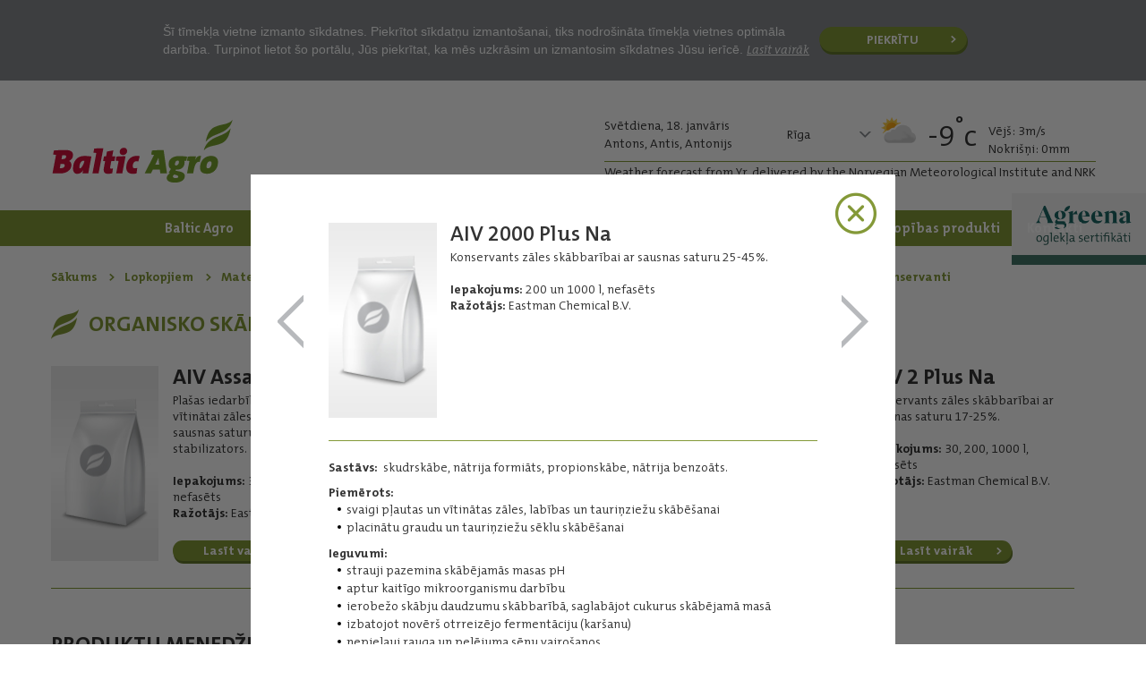

--- FILE ---
content_type: text/html; charset=UTF-8
request_url: https://www.balticagro.lv/lopkopjiem/organisko-skabju-konservanti/aiv-2000-plus-na/14/
body_size: 5627
content:
<!DOCTYPE html>
<html lang="lv">
<head>
    
	<!-- Global site tag (gtag.js) - Google Analytics -->
	<script async src="https://www.googletagmanager.com/gtag/js?id=UA-137890455-1"></script>
	<script>
		window.dataLayer = window.dataLayer || [];
		function gtag(){dataLayer.push(arguments);}
		gtag('js', new Date());
	
		gtag('config', 'UA-137890455-1');
	</script>
	
	<!-- Facebook Pixel Code -->
	<script>
		!function(f,b,e,v,n,t,s)
		{if(f.fbq)return;n=f.fbq=function(){n.callMethod?
		n.callMethod.apply(n,arguments):n.queue.push(arguments)};
		if(!f._fbq)f._fbq=n;n.push=n;n.loaded=!0;n.version='2.0';
		n.queue=[];t=b.createElement(e);t.async=!0;
		t.src=v;s=b.getElementsByTagName(e)[0];
		s.parentNode.insertBefore(t,s)}(window,document,'script',
		'https://connect.facebook.net/en_US/fbevents.js');
		 fbq('init', '368930750479743'); 
		fbq('track', 'PageView');
	</script>
	
	<!-- End Facebook Pixel Code -->
	
	<!-- Hotjar Tracking Code for www.balticagro.lv -->
	<script>
		(function(h,o,t,j,a,r){
			h.hj=h.hj||function(){(h.hj.q=h.hj.q||[]).push(arguments)};
			h._hjSettings={hjid:1650263,hjsv:6};
			a=o.getElementsByTagName('head')[0];
			r=o.createElement('script');r.async=1;
			r.src=t+h._hjSettings.hjid+j+h._hjSettings.hjsv;
			a.appendChild(r);
		})(window,document,'https://static.hotjar.com/c/hotjar-','.js?sv=');
	</script>


	<meta property="og:image" content="https://www.balticagro.lv/uploads/Lopkopjiem/ba_dzivnieku_bariba_1080x565px.jpg" />
		<meta property="og:image:width" content="1080" />
			<meta property="og:image:width" content="565" />
		<meta property="og:url" content="https://www.balticagro.lv/lopkopjiem/organisko-skabju-konservanti/aiv-2000-plus-na/14" />
	<meta property="og:title" content="AIV 2000 Plus Na" />
	<meta property="og:description" content="Konservants zāles skābbarībai ar sausnes saturu 25-45% AIV 2000 Plus Na" />
	<meta property="og:type" content="website" />
	<meta property="fb:app_id" content="2864013346943993" />
	<meta name="format-detection" content="telephone=no">
  
	<meta http-equiv="Content-Type" content="text/html; charset=utf-8" />
	<meta name="format-detection" content="telephone=no">
		<meta name="apple-mobile-web-app-capable" content="yes" />
	<meta name="apple-mobile-web-app-status-bar-style" content="black-translucent" />
	
	<meta name="description" content="Organisko skābju konservanti Organisko skābju koncentrāti no Baltic Agro" />
	
	<base href="https://www.balticagro.lv/" />
	<link type="image/png" href="/favicon.png" rel="shortcut icon"/>
	<link rel="canonical" href="https://www.balticagro.lv/lopkopjiem/organisko-skabju-konservanti/aiv-2000-plus-na/14" />
	
	<title>AIV 2000 Plus Na</title>

		<link rel="stylesheet" type="text/css" href="/main.css?last=010546" />
	
</head>
<body>
<noscript><img height="1" width="1" src="https://www.facebook.com/tr?id=368930750479743&ev=PageView&noscript=1" alt="FBPixel"/></noscript>
<!-- Google Tag Manager (noscript) -->
<noscript><iframe src="https://www.googletagmanager.com/ns.html?id=GTM-W9MTVD4" height="0" width="0" style="display:none;visibility:hidden"></iframe></noscript>
<!-- End Google Tag Manager (noscript) -->
		<div class="contentWrapper">
					<div class="cookiesMsg">
			<div class="innerWrapper popupWrapper">
				<p>&Scaron;ī tīmekļa vietne izmanto sīkdatnes. Piekrītot sīkdatņu izmanto&scaron;anai, tiks nodro&scaron;ināta tīmekļa vietnes optimāla darbība. Turpinot lietot &scaron;o portālu, Jūs piekrītat, ka mēs uzkrāsim un izmantosim sīkdatnes Jūsu ierīcē.&nbsp;<a title="Cookies Policy" href="/uploads/BA_PDF_Cookies.pdf" target="_blank">Lasīt vairāk</a>&nbsp;</p>				<button name="closeCookies" id="closeCookies">Piekrītu</button>
			</div>
		</div>
		<header class="diffHeader"> 
	<div class="innerWrapper">
		<a href="/" class="logo" title="Logo">
			Logo
		</a>
		
		<div class="headRight table">
			<div class="table-cell">
				<div class="namedays table">
						<div class="table-cell">
							Svētdiena, 18. janvāris<br />
							Antons, Antis, Antonijs
						</div>
					</div>									<div class="forecast">
						<ul class="forecastNav">
							<li class="active">
								<span>Rīga</span>
								<ul>
									<li class="default" data-forecast="2">Rīga</li><li data-forecast="3">Alūksne</li><li data-forecast="8">Bauska</li><li data-forecast="5">Daugavpils</li><li data-forecast="9">Dobele</li><li data-forecast="12">Gulbene</li><li data-forecast="7">Jelgava</li><li data-forecast="1">Liepāja</li><li data-forecast="4">Saldus</li><li data-forecast="6">Rēzekne</li><li data-forecast="10">Valmiera</li><li data-forecast="11">Ventspils</li>								</ul>
							</li>
						</ul>
						<div class="dynamic"></div>
						
					</div>
									
				<div class="reference">Weather forecast from Yr, delivered by the Norvegian Meteorological Institute and NRK</div>			</div>
		</div>
	</div>
	<div class="mobileMenuSelector"></div>
</header>

<nav class="mainMenu">  
	<div class="innerWrapper">
					<div class="closeMenu"></div>
			<ul>
									<li class="l1 t37">
						<a href="par-mums/" title="Baltic Agro" data-fallback="par-mums/" class="lvl1A">
							Baltic Agro						</a>
											</li>
										<li class="l1 t39">
						<a href="jaunumi/" title="Jaunumi" data-fallback="jaunumi/" class="lvl1A">
							Jaunumi						</a>
											</li>
										<li class="l1 t34">
						<a href="zemkopjiem/" title="Zemkopjiem" data-fallback="zemkopjiem/" class="lvl1A">
							Zemkopjiem						</a>
						<ul><li>
										<a href="/zemkopjiem/#seklas">Sēklas</a>
									</li><li>
										<a href="/zemkopjiem/#mineralmeslojums">Minerālmēslojums</a>
									</li><li>
										<a href="/zemkopjiem/#augu-aizsardzibas-lidzekli">Augu aizsardzības līdzekļi</a>
									</li><li>
										<a href="/zemkopjiem/#kalkosana">Kaļķošana</a>
									</li><li>
										<a href="/zemkopjiem/#biologiskajam-saimniecibam">Bioloģiskajām saimniecībām</a>
									</li><li>
										<a href="/zemkopjiem/#tukso-iepakojumu-savaksana-augu-aizsardzibas-lidzekliem">Tukšo iepakojumu savākšana augu aizsardzības līdzekļiem</a>
									</li></ul>					</li>
										<li class="l1 active t36">
						<a href="lopkopjiem/" title="Lopkopjiem" data-fallback="lopkopjiem/" class="lvl1A">
							Lopkopjiem						</a>
						<ul><li>
										<a href="/lopkopjiem/#materiali-lopbaribas-sagatavosanai">Materiāli lopbarības sagatavošanai</a>
									</li><li>
										<a href="/lopkopjiem/#dzivnieku-bariba">Dzīvnieku barība</a>
									</li><li>
										<a href="/lopkopjiem/#lopbaribas-razosana">Lopbarības ražošana</a>
									</li></ul>					</li>
										<li class="l1 t41">
						<a href="razas-iepirkums/" title="Ražas iepirkums" data-fallback="razas-iepirkums/" class="lvl1A">
							Ražas iepirkums						</a>
						<ul><li>
										<a href="/razas-iepirkums/">Ražas iepirkuma speciālisti</a>
									</li><li>
										<a href="/razas-iepirkums/razas-iepirksanas-punkti/">Iepirkšanas punkti</a>
									</li><li>
										<a href="/razas-iepirkums/birzas-cenas/">Biržas cenas</a>
									</li></ul>					</li>
										<li class="l1 t47">
						<a href="graudu-pirmapstrade/" title="Graudu pirmapstrāde" data-fallback="graudu-pirmapstrade/" class="lvl1A">
							Graudu pirmapstrāde						</a>
						<ul><li>
										<a href="/graudu-pirmapstrade/#graudu-kaltes">Graudu kaltes</a>
									</li><li>
										<a href="/graudu-pirmapstrade/#graudu-torni">Graudu torņi</a>
									</li><li>
										<a href="/graudu-pirmapstrade/#elevatori-konveijeri">Elevatori, konveijeri</a>
									</li><li>
										<a href="/graudu-pirmapstrade/#silditaji">Sildītāji</a>
									</li><li>
										<a href="/graudu-pirmapstrade/#papildu-aprikojums-rezerves-dalas">Papildu aprīkojums, rezerves daļas</a>
									</li></ul>					</li>
										<li class="l1 t45">
						<a href="darzkopibas-produkti/" title="Dārzkopības produkti" data-fallback="darzkopibas-produkti/" class="lvl1A">
							Dārzkopības produkti						</a>
						<ul><li>
										<a href="/darzkopibas-produkti/#meslojums-zalienam">Mēslojums zālienam</a>
									</li><li>
										<a href="/darzkopibas-produkti/#meslojums-darzam">Mēslojums dārzam</a>
									</li><li>
										<a href="/darzkopibas-produkti/#meslojums-telpaugiem">Mēslojums telpaugiem</a>
									</li><li>
										<a href="/darzkopibas-produkti/#bariba-savvalas-un-darza-putniem">Barība savvaļas   un dārza putniem</a>
									</li><li>
										<a href="/darzkopibas-produkti/#lidzekli-pret-grauzejiem">Līdzekļi pret grauzējiem</a>
									</li><li>
										<a href="/darzkopibas-produkti/#lidzekli-pret-insektiem">Līdzekļi pret insektiem</a>
									</li><li>
										<a href="/darzkopibas-produkti/#seklas">Sēklas</a>
									</li><li>
										<a href="/darzkopibas-produkti/#citi">Citi</a>
									</li></ul>					</li>
										<li class="l1 t49">
						<a href="agreena/" title="Agreena" data-fallback="agreena/" class="lvl1A">
							Agreena						</a>
											</li>
										<li class="l1 t38">
						<a href="kontakti/" title="Kontakti" data-fallback="kontakti/" class="lvl1A">
							Kontakti						</a>
						<ul><li>
											<a href="/kontakti/#rigas-birojs">Rīgas birojs</a>
										</li><li>
											<a href="/kontakti/#agronomi-regionalie-menedzeri-konsultanti">Agronomi-reģionālie menedžeri konsultanti</a>
										</li><li>
											<a href="/kontakti/#servisa-centri">Servisa centri</a>
										</li><li>
											<a href="/kontakti/#noliktavas">Noliktavas</a>
										</li><li>
											<a href="/kontakti/#razas-iepirkums">Ražas iepirkums</a>
										</li><li>
											<a href="/kontakti/#veikali-viss-lauksaimniekiem">Veikali "Viss lauksaimniekiem"</a>
										</li></ul>					</li>
								</ul>
					</div>
</nav>			<div class="innerWrapper">
				<div class="breadcrumb" itemscope itemtype="http://schema.org/BreadcrumbList">
			<ul><li itemprop="itemListElement" itemscope itemtype="http://schema.org/ListItem"><a href="/" title="Sākums" itemprop="item">
			<span itemprop="name">Sākums</span>
			<meta itemprop="position" content="1"/>
		</a></li><li itemprop="itemListElement" itemscope itemtype="http://schema.org/ListItem"><a href="/lopkopjiem/" title="Lopkopjiem" itemprop="item">
			<span itemprop="name">Lopkopjiem</span>
			<meta itemprop="position" content="2"/>
		</a></li><li itemprop="itemListElement" itemscope itemtype="http://schema.org/ListItem"><a href="/lopkopjiem/" title="Lopkopjiem" itemprop="item">
				<span itemprop="name">Materiāli lopbarības sagatavošanai - Ieraugi un konservanti skābbarībai un graudiem</span>
				<meta itemprop="position" content="3"/>
			</a></li><li itemprop="itemListElement" itemscope itemtype="http://schema.org/ListItem"><a href="/lopkopjiem/organisko-skabju-konservanti/13/" title="Organisko skābju konservanti" itemprop="item">
			<span itemprop="name">Organisko skābju konservanti</span>
			<meta itemprop="position" content="4"/>
		</a></li>
			</ul>
		</div>
<div class="clear"></div>				<div class="clear"></div>
			</div>
			<div class="innerWrapper">

				<div class="modal"></div><div class="popup">
		<a href="/lopkopjiem/organisko-skabju-konservanti/13/" class="close" title="Aizvērt produktu">X</a><a href="/lopkopjiem/organisko-skabju-konservanti/aiv-assa-na/15/" title="AIV Assa Na" class="prev">AIV Assa Na</a><div class="popupInner">
				<div class="table">
				<div class="table-cell imageCell">
					<a href="" id="productImage" title="AIV 2000 Plus Na">
						<img src="/images/Produkts_BA_Empty.jpg" alt="AIV 2000 Plus Na" height="218" />
					</a>
				</div>
				<div class="table-cell productData">
					<div class="productTitle">AIV 2000 Plus Na</div>
					<div class="productIntro"><p>Konservants zāles skābbarībai ar sausnas saturu 25-45%.<br /><br /><strong>Iepakojums:</strong> 200 un 1000 l, nefasēts<br /><strong>Ražotājs: </strong>Eastman Chemical B.V.</p></div>
				</div>
			</div>
			<div class="productContent">
				<p><strong>Sastāvs:</strong> &nbsp;skudrskābe, nātrija formiāts, propionskābe, nātrija benzoāts.</p>
<p><strong>Piemērots:</strong></p>
<ul>
<li>svaigi pļautas un vītinātas zāles, labības un tauriņziežu skābē&scaron;anai</li>
<li>placinātu graudu un tauriņziežu sēklu skābē&scaron;anai</li>
</ul>
<p><strong>Ieguvumi:</strong></p>
<ul>
<li>strauji pazemina skābējamās masas pH</li>
<li>aptur kaitīgo mikroorganismu darbību</li>
<li>ierobežo skābju daudzumu skābbarībā, saglabājot cukurus skābējamā masā</li>
<li>izbatojot novēr&scaron; otrreizējo fermentāciju (kar&scaron;anu)</li>
<li>nepieļauj rauga un pelējuma sēņu vairo&scaron;anos</li>
</ul>
<p><strong>Deva: </strong></p>
<ul>
<li>zālei - 5l/t</li>
<li>labībai - 3-5l/t</li>
<li>tauriņziežiem, t.sk. zirņiem un pupām (ar lakstiem) - 6 l/t</li>
<li>kukurūzai, bie&scaron;u lapām, lopbarības kāpostiem - 3 l/t</li>
<li>placinātiem graudiem ar mitruma saturu 35-40% - 5 l/t</li>
<li>placinātiem graudiem ar mitruma saturu 40 - 45% - 3-4 l/t</li>
<li>placinātām tauriņziežu sēklām - 5-6 l/t</li>
</ul>
			</div>
		</div><a href="/lopkopjiem/organisko-skabju-konservanti/aiv-2-plus-na/13/" title="AIV 2 Plus Na" class="next">AIV 2 Plus Na</a></div><div class="productCategoryView">
					<h1>Organisko skābju konservanti</h1>
			
							
											<div class="productSlider" data-nth-elem="1">
							<div class="table table3 productTable tableRow10" data-row="10"><div class="item table-cell r10 item1 itemRow10" data-item="10"><div class="productInfo"><div class="productImg">
													<img src="/images/Produkts_BA_Empty.jpg" alt="AIV Assa Na" height="218" />
												</div><div class="productData">
													<div class="productTitle">AIV Assa Na</div>
													<div class="productIntro"><p>Pla&scaron;as iedarbības konservants vītinātai zāles skābbarībai ar sausnas saturu līdz 80%, TMR stabilizators.<br /><br /><strong>Iepakojums:</strong> 30, 200,1000 l, nefasēts<br /> <strong>Ražotājs: </strong>Eastman Chemical B.V.</p></div>
													<a href="/lopkopjiem/organisko-skabju-konservanti/aiv-assa-na/15/" title="Lasīt vairāk" class="readMore">
														Lasīt vairāk
													</a>
												</div></div></div><div class="item table-cell r10 item1 itemRow10" data-item="10"><div class="productInfo"><div class="productImg">
													<img src="/images/Produkts_BA_Empty.jpg" alt="AIV 2000 Plus Na" height="218" />
												</div><div class="productData">
													<div class="productTitle">AIV 2000 Plus Na</div>
													<div class="productIntro"><p>Konservants zāles skābbarībai ar sausnas saturu 25-45%.<br /><br /><strong>Iepakojums:</strong> 200 un 1000 l, nefasēts<br /><strong>Ražotājs: </strong>Eastman Chemical B.V.</p></div>
													<a href="/lopkopjiem/organisko-skabju-konservanti/aiv-2000-plus-na/14/" title="Lasīt vairāk" class="readMore">
														Lasīt vairāk
													</a>
												</div></div></div><div class="item table-cell r11 item1 itemRow10" data-item="11"><div class="productInfo"><div class="productImg">
													<img src="/images/Produkts_BA_Empty.jpg" alt="AIV 2 Plus Na" height="218" />
												</div><div class="productData">
													<div class="productTitle">AIV 2 Plus Na</div>
													<div class="productIntro"><p><span style="font-weight: 400;">Konservants zāles skābbarībai ar sausnas saturu 17-25%.<br /></span><span style="font-weight: 400;"><br /></span><strong>Iepakojums:</strong><span style="font-weight: 400;"> 30, 200, 1000 l, nefasēts</span><span style="font-weight: 400;"><br /></span><strong>Ražotājs: </strong><span style="font-weight: 400;">Eastman Chemical B.V.</span></p>
<p>&nbsp;</p></div>
													<a href="/lopkopjiem/organisko-skabju-konservanti/aiv-2-plus-na/13/" title="Lasīt vairāk" class="readMore">
														Lasīt vairāk
													</a>
												</div></div></div></div>															<span id="prevPost1" class="prevPost">Prev</span>
								<span id="nextPost1" class="nextPost">Next</span>
													</div>
						<div class="clear"></div>					
				
				<div class="clear"></div>
				<div class="table productsBottomTable"><div class="table-cell"><h3>Produktu menedžeri</h3><div class="contactList contactList1"><div class="itemRow table categoryTable table1 productTable tableRow1000" data-row="1000"><div class="item table-cell r1000 itemRow1000" data-item="1000"><div class="table">
												<div class="table-cell">
													<img src="/uploads/nx131/Nora_Berzina.png" alt="Nora Bērziņa" height="131" width="130" />
												</div>
												<div class="table-cell">
													<p class="contactName">Nora Bērziņa</p>
													<p class="contactPosition">Plēves un konservanti</p>
													<p class="contactPhone">(+371) 26449969</p>
													<p class="contactEmail" data-email="nora%2%berzina%1%balticagro%2%%3%">&nbsp;</p>
												</div>
											</div></div></div>
								<div class="clear"></div></div></div><div class="table-cell materialSlideshow width2"><h3>Papildu materiāli</h3><div class="clear"></div><div class="cycle-caption"></div>
						<div class="relativeBlock">
							<div class="materialiSlideshow" data-items-visible="2"><div class="sliderImage">
										<a href="/uploads/papildmateriali/Organisko_skabju_konservantu_pielietosana.pdf" target="_blank" title="Organisko skābju konservantu pielietošana"><img src="uploads/papildmateriali/Organisko_skabju_konservantu_pielietosana.png" alt="Organisko skābju konservantu pielietošana" width="335" height="191" /></a>
									</div><div class="sliderImage">
										<a href="/uploads/papildmateriali/2018_Organisko_skabju_konservanti.pdf" target="_blank" title="Organisko skābju konservanti"><img src="uploads/papildmateriali/Organisko_skabju_konservanti_3.png" alt="Organisko skābju konservanti" width="335" height="191" /></a>
									</div></div><span id="prevMaterial">Prev</span>
									<span id="nextMaterial">Next</span>
						</div>
					</div></div><div class="bottomLink table">
					<div class="table-cell"><h4>Agronomi - reģionālie menedžeri</h4><a href="/kontakti/agronomi-regionalie-menedzeri-konsultanti/35/zemgale/8/" title="Sazinies">
								Sazinies
							</a><div class="mobileClear"></div><div class="mini_map"></div>
					</div>
				</div>	
</div>
				<div class="clear"></div>
			</div>
						<div class="clear"></div>
		</div>
		<footer>
							<div class="innerWrapper">
		
		<div class="social">
			<a href="agreena/" title="Agreena <?=$agreena_footer_link?>" class="agreenaLink">
                        <img src="/uploads/agreena/footeragreenalogo.png" alt="Agreena" width="72" height="18" />&nbsp; &nbsp;| &nbsp;oglekļa sertifikāti
                    </a>            <a href="https://www.facebook.com/Balticagro.lv/" title="Facebook" target="_BLANK" class="fb">Facebook</a>			<a href="https://www.youtube.com/channel/UCOEE68conEh7826iNcVXjQA" title="Youtube" target="_BLANK" class="yt">Facebook</a>					</div>


        <div class="footerDisclaimer">
            <div class="innerAlarmSystem"><a href="https://whistleblowersoftware.com/secure/5a1fe9f5-1698-4cf8-ac98-f40e7d4dedd8?locale=lv" title="SIA &ldquo;Baltic Agro&rdquo; iek&scaron;ējā trauksmes cel&scaron;anas sistēma" target="_blank">SIA &ldquo;Baltic Agro&rdquo; iek&scaron;ējā trauksmes cel&scaron;anas sistēma</a><br /><a href="privatuma-politika/" title="<?=$footer_privacy_policy?>" class="privacyLink"><p>Privātuma politika</p>
                    </a>
                </div>
            <div class="copyright">&copy;Baltic Agro 2026</div>
                    </div>
    </div>
</footer>


<script src="/js/jquery.min.js"></script>

<script src="/js/jquery.cookie.js"></script>
<script>
	$(document).ready(function(){
		$("#closeCookies").click(function(){
			$.cookie("cookiesConfirmed", 1, {
			   expires : 300,
			   path    : '/',
			   domain  : 'www.balticagro.lv',
			   secure  : true
			});
			$(".cookiesMsg").remove();
		});
	});
</script>

<script src="/js/jquery.cycle2.min.js"></script><script src="/js/jquery.cycle2.swipe.min.js"></script><script src="/js/jquery.cycle2.carousel.js"></script><script src="/js/func.js?v=010546"></script>



	<link rel="stylesheet" href="/js/fancybox/source/jquery.fancybox.css" type="text/css" media="screen" />
	<script src="/js/fancybox/source/jquery.fancybox.pack.js"></script>
	<script>	
		$(document).ready(function() {
		
			$("a#productImage").fancybox();

		});
	</script>
				
		
	</body>
</html>

--- FILE ---
content_type: text/html; charset=UTF-8
request_url: https://www.balticagro.lv/ajax_controller/loadNewForecasts/2
body_size: -72
content:
<div class="table">
					<div class="table-cell temperature">
						<img src="/images/weather/symbols/partlycloudy_day.svg" alt="partlycloudy_day" title="partlycloudy_day"/>
						<span>-9<sup>&deg;</sup>c</span>
					</div>
					<div class="otherData table-cell">
						<p>Vēj&scaron;: 3m/s</p>
						<p>Nokri&scaron;ņi: 0mm</p>
					</div>
				</div>

--- FILE ---
content_type: image/svg+xml
request_url: https://www.balticagro.lv/images/Baltic-agro-logo-01-2021.svg
body_size: 1271
content:
<svg id="Layer_1" data-name="Layer 1" xmlns="http://www.w3.org/2000/svg" viewBox="0 0 210 74"><defs><style>.cls-1{fill:#78a22f;}.cls-2{fill:#ce123c;}</style></defs><path class="cls-1" d="M177.53,26.19a38.13,38.13,0,0,1,2.29-8.07c1.34-2.85,3.17-6.59,7.74-8.78S197,6.46,199.44,5.86c2.72-.66,7-2.24,8.86-4.86-.76,2.93-2.44,10.11-13.83,15-8.14,3.47-11.62,4.06-16.94,10.22"/><path class="cls-1" d="M206.22,10.82a38.32,38.32,0,0,1-2.29,8.08c-1.34,2.85-3.17,6.58-7.74,8.78s-9.39,2.88-11.88,3.48c-2.72.66-7,2.24-8.86,4.86.76-2.93,2.45-10.12,13.83-15,8.14-3.47,11.62-4.06,16.94-10.23"/><path class="cls-2" d="M3.27,36.2C6,36,9.18,35.64,16.75,35.64c5,0,8.47,1.5,8.47,5.76,0,3.27-1.77,5.47-4.53,6.89v0c1.73.59,2.72,2.52,2.72,4.65,0,5.16-5,9.54-12.37,9.54-1.93,0-4.93-.08-9.34-.08l4-21.16c-.91-.16-2.17-.32-3.31-.4Zm10,15.36c-.82,0-1.85,0-2.32,0l-.87,4.85c.4,0,1.18.08,1.58.08,2.68,0,4.06-1.54,4.06-3.11,0-1.19-.87-1.86-2.45-1.86m1.7-10c-.87,0-1.46.05-2.09.08L12,46.12a11.73,11.73,0,0,0,1.18,0c2.61,0,4.22-1.26,4.22-3,0-1.06-.87-1.58-2.44-1.58"/><path class="cls-2" d="M42.8,62.44s-1.14.08-4.34.08c-.82,0-1.65,0-2.48,0a22.9,22.9,0,0,1,1.14-3.74h-.07C35.19,61.49,32.87,63,30.15,63c-3.23,0-4.93-2.09-4.93-6.38,0-7.65,4.34-14.19,13-14.19a44.77,44.77,0,0,1,8.12.67C43.86,55.66,42.8,62.44,42.8,62.44M36.93,48c-2.68,0-4.42,4.17-4.42,7.17,0,1,.16,1.54.75,1.54,1.5,0,4.22-4.42,4.85-7.69l.16-.83A4.7,4.7,0,0,0,36.93,48"/><path class="cls-2" d="M54.58,62.44h-7L52,39.07c-.91-.16-2.17-.31-3.31-.39L49.54,34a74.51,74.51,0,0,1,10.52-.36Z"/><path class="cls-2" d="M72.75,48.37H69.16L67.9,55.19C67.67,56.57,67.9,57,69,57a10.35,10.35,0,0,0,2.08-.24l-.82,5.6a19.39,19.39,0,0,1-4.54.59c-4.49,0-5.91-2.13-5-7.21l1.38-7.33H59.7l1.11-5.52h2.36l1.07-5.51L71.53,36l-1.3,6.89h3.62Z"/><path class="cls-2" d="M81.81,62.44h-7l2.72-14.11v-.08c-.91-.16-2.17-.31-3.31-.39L75,43.17a76.18,76.18,0,0,1,10.53-.36Zm1-21.08a3.91,3.91,0,0,1-4-3.86,4.51,4.51,0,0,1,4.57-4.42,3.92,3.92,0,0,1,4,3.78,4.54,4.54,0,0,1-4.57,4.5"/><path class="cls-2" d="M100.14,48.92a5.9,5.9,0,0,0-2.21-.39c-2.92,0-4.14,3.07-4.14,5.63a2.25,2.25,0,0,0,2.52,2.45,8.41,8.41,0,0,0,2.64-.4l-.74,6.23a14.4,14.4,0,0,1-4.06.55c-5.4,0-7.81-2.64-7.81-7.25,0-7.57,4.69-13.4,11.9-13.4a17.45,17.45,0,0,1,3.55.36Z"/><path class="cls-1" d="M133.08,62.44h-7.64l-.55-4.34h-8l-2.12,4.34h-7.29l10.79-21.16c-.9-.16-2.16-.32-3.3-.4l.86-4.68a68.51,68.51,0,0,1,7.77-.4c.9,0,4.72,0,5.67,0ZM123.78,49a42.1,42.1,0,0,1-.39-4.61h-.08c-.59,1.54-1.38,3.27-2.25,5l-1.42,2.92h4.54Zm31.57-1.1-2.29.23a6.06,6.06,0,0,1,.24,1.5c0,7.13-5.48,8.55-8.59,8.55-.79,0-1.42,0-1.42,0l-.44,1.21c5,.91,10.72,1.35,10.72,6.11,0,3.75-3.31,7.53-11.35,7.53-7.37,0-9.45-2.64-9.45-5.44,0-2.6,2.44-4.41,3.78-5.2l-1.66-.55,2.8-4.61S135,56.53,135,51.76c0-8.43,9.22-9.18,11.86-9.18a86.16,86.16,0,0,1,9.34.59ZM141.47,63.78c-.51.35-1.61,1.14-1.61,2.21,0,1.33,1.34,1.92,3,1.92s3.27-.47,3.27-1.73-1.77-1.57-4.69-2.4m3.87-16c-2,0-3.16,2.36-3.16,4.14a1.41,1.41,0,0,0,1.54,1.46c2.13,0,3.19-2.33,3.19-4.1,0-1-.55-1.5-1.57-1.5m25.34,1.58c-2.65-1-5.29,1.41-6.74,9.1l-.75,4h-7.06l2.72-14.07v-.12c-.9-.16-1.65-.23-2.72-.35l.87-4.73a63.49,63.49,0,0,1,9.46-.36,21.35,21.35,0,0,1-1.18,4h.07c1.9-3.31,3.91-5,6.9-4.37Zm8.71,13.55c-6.27,0-8.32-2.8-8.32-7.13,0-8.75,6.27-13.4,12.42-13.4s8.23,3.11,8.23,7.29c0,8-5.87,13.24-12.33,13.24m3-14.3c-2.72,0-3.94,3.7-3.94,6.11,0,1,.4,1.93,1.78,1.93,2.95,0,4.09-3.59,4.09-6,0-1.34-.47-2-1.93-2"/></svg>